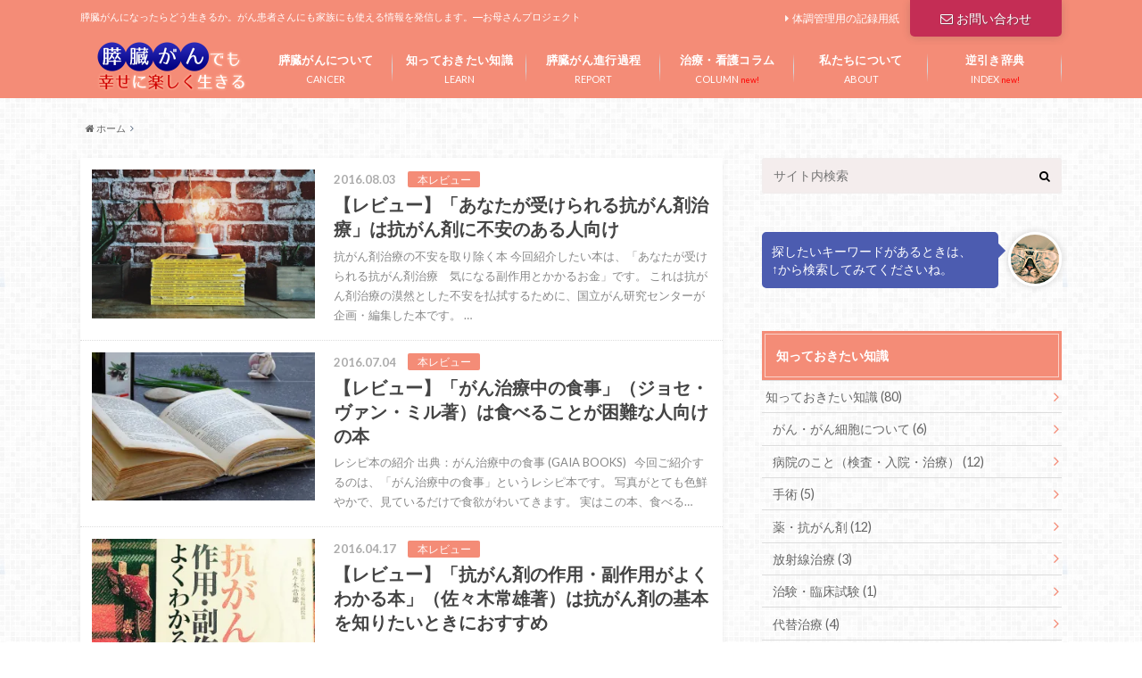

--- FILE ---
content_type: text/html; charset=UTF-8
request_url: https://okasanproject.com/columncat/review/
body_size: 15773
content:
<!doctype html>

<!--[if lt IE 7]><html lang="ja"
	itemscope 
	itemtype="http://schema.org/WebSite" 
	prefix="og: http://ogp.me/ns#"  class="no-js lt-ie9 lt-ie8 lt-ie7"><![endif]-->
<!--[if (IE 7)&!(IEMobile)]><html lang="ja"
	itemscope 
	itemtype="http://schema.org/WebSite" 
	prefix="og: http://ogp.me/ns#"  class="no-js lt-ie9 lt-ie8"><![endif]-->
<!--[if (IE 8)&!(IEMobile)]><html lang="ja"
	itemscope 
	itemtype="http://schema.org/WebSite" 
	prefix="og: http://ogp.me/ns#"  class="no-js lt-ie9"><![endif]-->
<!--[if gt IE 8]><!--> <html lang="ja"
	itemscope 
	itemtype="http://schema.org/WebSite" 
	prefix="og: http://ogp.me/ns#"  class="no-js"><!--<![endif]-->

	<head>
		<meta charset="utf-8">

		<meta http-equiv="X-UA-Compatible" content="IE=edge">

		<title>コラムカテゴリー本レビュー | 患者目線ブログ - 膵臓がんでも幸せに楽しく生きる</title>

		<meta name="HandheldFriendly" content="True">
		<meta name="MobileOptimized" content="320">
		<meta name="viewport" content="width=device-width, initial-scale=1"/>

		<link rel="apple-touch-icon" href="https://okasanproject.com/wp-content/themes/albatros/library/images/apple-touch-icon.png">
		<link rel="icon" href="https://okasanproject.com/wp-content/uploads/2016/05/favicon4.png">

		<link rel="pingback" href="https://okasanproject.com/xmlrpc.php">

		<!--[if IE]>
		<link rel="shortcut icon" href="http://okasanproject.com/wp-content/uploads/2016/07/favicon.ico">
		<![endif]-->

		<!--[if lt IE 9]>
		<script src="//html5shiv.googlecode.com/svn/trunk/html5.js"></script>
		<script src="//css3-mediaqueries-js.googlecode.com/svn/trunk/css3-mediaqueries.js"></script>
		<![endif]-->

<!-- GAタグ -->
<script>
  (function(i,s,o,g,r,a,m){i['GoogleAnalyticsObject']=r;i[r]=i[r]||function(){
  (i[r].q=i[r].q||[]).push(arguments)},i[r].l=1*new Date();a=s.createElement(o),
  m=s.getElementsByTagName(o)[0];a.async=1;a.src=g;m.parentNode.insertBefore(a,m)
  })(window,document,'script','//www.google-analytics.com/analytics.js','ga');

  ga('create', 'UA-72764898-1', 'auto');
  ga('send', 'pageview');

</script>


		<!-- Jetpack Site Verification Tags -->


<!-- All in One SEO Pack 2.3.13.2 by Michael Torbert of Semper Fi Web Design[-1,-1] -->
<link rel="canonical" href="https://okasanproject.com/columncat/review/" />
<!-- /all in one seo pack -->
<link rel='dns-prefetch' href='//s0.wp.com' />
<link rel='dns-prefetch' href='//secure.gravatar.com' />
<link rel='dns-prefetch' href='//ajax.googleapis.com' />
<link rel='dns-prefetch' href='//fonts.googleapis.com' />
<link rel='dns-prefetch' href='//maxcdn.bootstrapcdn.com' />
<link rel='dns-prefetch' href='//s.w.org' />
<link rel="alternate" type="application/rss+xml" title="患者目線ブログ - 膵臓がんでも幸せに楽しく生きる &raquo; フィード" href="https://okasanproject.com/feed/" />
<link rel="alternate" type="application/rss+xml" title="患者目線ブログ - 膵臓がんでも幸せに楽しく生きる &raquo; コメントフィード" href="https://okasanproject.com/comments/feed/" />
<link rel="alternate" type="application/rss+xml" title="患者目線ブログ - 膵臓がんでも幸せに楽しく生きる &raquo; 本レビュー コラムカテゴリー のフィード" href="https://okasanproject.com/columncat/review/feed/" />
		<script type="text/javascript">
			window._wpemojiSettings = {"baseUrl":"https:\/\/s.w.org\/images\/core\/emoji\/2.3\/72x72\/","ext":".png","svgUrl":"https:\/\/s.w.org\/images\/core\/emoji\/2.3\/svg\/","svgExt":".svg","source":{"concatemoji":"https:\/\/okasanproject.com\/wp-includes\/js\/wp-emoji-release.min.js"}};
			!function(a,b,c){function d(a){var b,c,d,e,f=String.fromCharCode;if(!k||!k.fillText)return!1;switch(k.clearRect(0,0,j.width,j.height),k.textBaseline="top",k.font="600 32px Arial",a){case"flag":return k.fillText(f(55356,56826,55356,56819),0,0),b=j.toDataURL(),k.clearRect(0,0,j.width,j.height),k.fillText(f(55356,56826,8203,55356,56819),0,0),c=j.toDataURL(),b===c&&(k.clearRect(0,0,j.width,j.height),k.fillText(f(55356,57332,56128,56423,56128,56418,56128,56421,56128,56430,56128,56423,56128,56447),0,0),b=j.toDataURL(),k.clearRect(0,0,j.width,j.height),k.fillText(f(55356,57332,8203,56128,56423,8203,56128,56418,8203,56128,56421,8203,56128,56430,8203,56128,56423,8203,56128,56447),0,0),c=j.toDataURL(),b!==c);case"emoji4":return k.fillText(f(55358,56794,8205,9794,65039),0,0),d=j.toDataURL(),k.clearRect(0,0,j.width,j.height),k.fillText(f(55358,56794,8203,9794,65039),0,0),e=j.toDataURL(),d!==e}return!1}function e(a){var c=b.createElement("script");c.src=a,c.defer=c.type="text/javascript",b.getElementsByTagName("head")[0].appendChild(c)}var f,g,h,i,j=b.createElement("canvas"),k=j.getContext&&j.getContext("2d");for(i=Array("flag","emoji4"),c.supports={everything:!0,everythingExceptFlag:!0},h=0;h<i.length;h++)c.supports[i[h]]=d(i[h]),c.supports.everything=c.supports.everything&&c.supports[i[h]],"flag"!==i[h]&&(c.supports.everythingExceptFlag=c.supports.everythingExceptFlag&&c.supports[i[h]]);c.supports.everythingExceptFlag=c.supports.everythingExceptFlag&&!c.supports.flag,c.DOMReady=!1,c.readyCallback=function(){c.DOMReady=!0},c.supports.everything||(g=function(){c.readyCallback()},b.addEventListener?(b.addEventListener("DOMContentLoaded",g,!1),a.addEventListener("load",g,!1)):(a.attachEvent("onload",g),b.attachEvent("onreadystatechange",function(){"complete"===b.readyState&&c.readyCallback()})),f=c.source||{},f.concatemoji?e(f.concatemoji):f.wpemoji&&f.twemoji&&(e(f.twemoji),e(f.wpemoji)))}(window,document,window._wpemojiSettings);
		</script>
		<style type="text/css">
img.wp-smiley,
img.emoji {
	display: inline !important;
	border: none !important;
	box-shadow: none !important;
	height: 1em !important;
	width: 1em !important;
	margin: 0 .07em !important;
	vertical-align: -0.1em !important;
	background: none !important;
	padding: 0 !important;
}
</style>
<link rel='stylesheet' id='yarppWidgetCss-css'  href='https://okasanproject.com/wp-content/plugins/yet-another-related-posts-plugin/style/widget.css' type='text/css' media='all' />
<link rel='stylesheet' id='toc-screen-css'  href='https://okasanproject.com/wp-content/plugins/table-of-contents-plus/screen.min.css' type='text/css' media='all' />
<link rel='stylesheet' id='style-css'  href='https://okasanproject.com/wp-content/themes/albatros/style.css' type='text/css' media='all' />
<link rel='stylesheet' id='child-style-css'  href='https://okasanproject.com/wp-content/themes/albatros_custom/style.css' type='text/css' media='all' />
<link rel='stylesheet' id='shortcode-css'  href='https://okasanproject.com/wp-content/themes/albatros/library/css/shortcode.css' type='text/css' media='all' />
<link rel='stylesheet' id='gf_Oswald-css'  href='//fonts.googleapis.com/css?family=Oswald%3A400%2C300%2C700' type='text/css' media='all' />
<link rel='stylesheet' id='gf_Lato-css'  href='//fonts.googleapis.com/css?family=Lato%3A400%2C700%2C400italic%2C700italic' type='text/css' media='all' />
<link rel='stylesheet' id='fontawesome-css'  href='//maxcdn.bootstrapcdn.com/font-awesome/4.6.0/css/font-awesome.min.css' type='text/css' media='all' />
<link rel='stylesheet' id='wordpress-popular-posts-css'  href='https://okasanproject.com/wp-content/plugins/wordpress-popular-posts/style/wpp.css' type='text/css' media='all' />
<link rel='stylesheet' id='jetpack_css-css'  href='https://okasanproject.com/wp-content/plugins/jetpack/css/jetpack.css' type='text/css' media='all' />
<script type='text/javascript' src='//ajax.googleapis.com/ajax/libs/jquery/1.8.3/jquery.min.js'></script>
<link rel='https://api.w.org/' href='https://okasanproject.com/wp-json/' />

<link rel='dns-prefetch' href='//v0.wordpress.com'>
<link rel='dns-prefetch' href='//i0.wp.com'>
<link rel='dns-prefetch' href='//i1.wp.com'>
<link rel='dns-prefetch' href='//i2.wp.com'>
<style type='text/css'>img#wpstats{display:none}</style><style type="text/css">
body{color: #5c6b80;}
a{color: #494eb2;}
a:hover{color: #74B7CF;}
#main .article footer .post-categories li a,#main .article footer .tags a{  background: #494eb2;  border:1px solid #494eb2;}
#main .article footer .tags a{color:#494eb2; background: none;}
#main .article footer .post-categories li a:hover,#main .article footer .tags a:hover{ background:#74B7CF;  border-color:#74B7CF;}
input[type="text"],input[type="password"],input[type="datetime"],input[type="datetime-local"],input[type="date"],input[type="month"],input[type="time"],input[type="week"],input[type="number"],input[type="email"],input[type="url"],input[type="search"],input[type="tel"],input[type="color"],select,textarea,.field { background-color: #f4eded;}
/*ヘッダー*/
.header{background: #f48c77;}
.header .subnav .site_description,.header .mobile_site_description{color:  #fff;}
.nav li a,.subnav .linklist li a,.subnav .linklist li a:before {color: #ffffff;}
.nav li a:hover,.subnav .linklist li a:hover{color:#c40f3f;}
.subnav .contactbutton a{background: #c42d55;}
.subnav .contactbutton a:hover{background:#c40f3f;}
@media only screen and (min-width: 768px) {
	.nav ul {background: #323944;}
	.nav li ul.sub-menu li a{color: #c1bab8;}
}
/*メインエリア*/
.byline .cat-name{background: #f48c77; color:  #fff;}
.widgettitle {background: #f48c77; color:  #fff;}
.widget li a:after{color: #f48c77!important;}

/* 投稿ページ吹き出し見出し */
.single .entry-content h2{background: #f48c77;}
.single .entry-content h2:after{border-top-color:#f48c77;}
/* リスト要素 */
.entry-content ul li:before{ background: #f48c77;}
.entry-content ol li:before{ background: #f48c77;}
/* カテゴリーラベル */
.single .authorbox .author-newpost li .cat-name,.related-box li .cat-name{ background: #f48c77;color:  #fff;}
/* CTA */
.cta-inner{ background: #323944;}
/* ローカルナビ */
.local-nav .title a{ background: #494eb2;}
.local-nav .current_page_item a{color:#494eb2;}
/* ランキングバッジ */
ul.wpp-list li a:before{background: #f48c77;color:  #fff;}
/* アーカイブのボタン */
.readmore a{border:1px solid #494eb2;color:#494eb2;}
.readmore a:hover{background:#494eb2;color:#fff;}
/* ボタンの色 */
.btn-wrap a{background: #494eb2;border: 1px solid #494eb2;}
.btn-wrap a:hover{background: #74B7CF;}
.btn-wrap.simple a{border:1px solid #494eb2;color:#494eb2;}
.btn-wrap.simple a:hover{background:#494eb2;}
/* コメント */
.blue-btn, .comment-reply-link, #submit { background-color: #494eb2; }
.blue-btn:hover, .comment-reply-link:hover, #submit:hover, .blue-btn:focus, .comment-reply-link:focus, #submit:focus {background-color: #74B7CF; }
/* サイドバー */
.widget a{text-decoration:none; color:#666;}
.widget a:hover{color:#999;}
/*フッター*/
#footer-top{background-color: #323944; color: #ffffff;}
.footer a,#footer-top a{color: #c1bab8;}
#footer-top .widgettitle{color: #ffffff;}
.footer {background-color: #323944;color: #ffffff;}
.footer-links li:before{ color: #f48c77;}
/* ページネーション */
.pagination a, .pagination span,.page-links a , .page-links ul > li > span{color: #494eb2;}
.pagination a:hover, .pagination a:focus,.page-links a:hover, .page-links a:focus{background-color: #494eb2;}
.pagination .current:hover, .pagination .current:focus{color: #74B7CF;}
</style>
<style type="text/css">.broken_link, a.broken_link {
	text-decoration: line-through;
}</style><style type="text/css" id="custom-background-css">
body.custom-background { background-image: url("https://okasanproject.com/wp-content/themes/albatros/library/images/body_bg01.png"); background-position: left top; background-size: auto; background-repeat: repeat; background-attachment: scroll; }
</style>
<link rel="icon" href="https://i1.wp.com/okasanproject.com/wp-content/uploads/2016/05/cropped-favicon5.png?fit=32%2C32&#038;ssl=1" sizes="32x32" />
<link rel="icon" href="https://i1.wp.com/okasanproject.com/wp-content/uploads/2016/05/cropped-favicon5.png?fit=192%2C192&#038;ssl=1" sizes="192x192" />
<link rel="apple-touch-icon-precomposed" href="https://i1.wp.com/okasanproject.com/wp-content/uploads/2016/05/cropped-favicon5.png?fit=180%2C180&#038;ssl=1" />
<meta name="msapplication-TileImage" content="https://i1.wp.com/okasanproject.com/wp-content/uploads/2016/05/cropped-favicon5.png?fit=270%2C270&#038;ssl=1" />


	</head>

	<body class="archive tax-columncat term-review term-179 custom-background" itemscope itemtype="//schema.org/WebPage">

		<div id="container">

					
			<header class="header" role="banner" itemscope itemtype="//schema.org/WPHeader">

				<div id="inner-header" class="wrap cf">


					
<div id="logo">
																		<p class="h1 img" itemscope itemtype="//schema.org/Organization"><a href="https://okasanproject.com"><img src="https://okasanproject.com/wp-content/uploads/2016/06/title_big.png" alt="患者目線ブログ &#8211; 膵臓がんでも幸せに楽しく生きる"></a></p>
											</div>					
					
					<div class="subnav cf">
										<p class="site_description">膵臓がんになったらどう生きるか。がん患者さんにも家族にも使える情報を発信します。―お母さんプロジェクト</p>
										
					<div class="contactbutton"><ul id="menu-inquiry" class=""><li id="menu-item-420" class="menu-item menu-item-type-post_type menu-item-object-page menu-item-420"><a href="https://okasanproject.com/contactus/"><span class="gf"></span><i class="fa fa-envelope-o"></i>お問い合わせ</a></li>
</ul></div>					
					<ul id="menu-%e4%b8%8a%e9%83%a8%e3%82%b5%e3%83%96%e3%83%a1%e3%83%8b%e3%83%a5%e3%83%bc" class="linklist"><li id="menu-item-421" class="menu-item menu-item-type-post_type menu-item-object-page menu-item-421"><a href="https://okasanproject.com/kirokupaper/">体調管理用の記録用紙<span class="gf"></span></a></li>
</ul>					</div>

					<nav id="g_nav" role="navigation" itemscope itemtype="//schema.org/SiteNavigationElement">
						<ul id="menu-header" class="nav top-nav cf"><li id="menu-item-869" class="menu-item menu-item-type-post_type menu-item-object-page menu-item-869"><a href="https://okasanproject.com/aboutcancer/">CANCER<span class="gf">膵臓がんについて</span></a></li>
<li id="menu-item-33" class="menu-item menu-item-type-taxonomy menu-item-object-category menu-item-has-children menu-item-33"><a href="https://okasanproject.com/category/knowledge/">LEARN<span class="gf">知っておきたい知識</span></a>
<ul  class="sub-menu">
	<li id="menu-item-984" class="menu-item menu-item-type-taxonomy menu-item-object-category menu-item-984"><a href="https://okasanproject.com/category/knowledge/cancercells/">がん・がん細胞について<span class="gf"></span></a></li>
	<li id="menu-item-993" class="menu-item menu-item-type-taxonomy menu-item-object-category menu-item-993"><a href="https://okasanproject.com/category/knowledge/athospital/">病院のこと（検査・入院・治療）<span class="gf"></span></a></li>
	<li id="menu-item-2790" class="menu-item menu-item-type-taxonomy menu-item-object-category menu-item-2790"><a href="https://okasanproject.com/category/knowledge/surgery/">手術<span class="gf"></span></a></li>
	<li id="menu-item-1202" class="menu-item menu-item-type-taxonomy menu-item-object-category menu-item-1202"><a href="https://okasanproject.com/category/knowledge/kusuri/">薬・抗がん剤<span class="gf"></span></a></li>
	<li id="menu-item-2791" class="menu-item menu-item-type-taxonomy menu-item-object-category menu-item-2791"><a href="https://okasanproject.com/category/knowledge/radiation/">放射線治療<span class="gf"></span></a></li>
	<li id="menu-item-3740" class="menu-item menu-item-type-taxonomy menu-item-object-category menu-item-3740"><a href="https://okasanproject.com/category/knowledge/clinicalstudy/">治験・臨床試験<span class="gf"></span></a></li>
	<li id="menu-item-2424" class="menu-item menu-item-type-taxonomy menu-item-object-category menu-item-2424"><a href="https://okasanproject.com/category/knowledge/cam/">代替治療<span class="gf"></span></a></li>
	<li id="menu-item-2792" class="menu-item menu-item-type-taxonomy menu-item-object-category menu-item-2792"><a href="https://okasanproject.com/category/knowledge/menekiryoho/">免疫療法<span class="gf"></span></a></li>
	<li id="menu-item-987" class="menu-item menu-item-type-taxonomy menu-item-object-category menu-item-987"><a href="https://okasanproject.com/category/knowledge/mennekiryoku/">免疫力アップ<span class="gf"></span></a></li>
	<li id="menu-item-988" class="menu-item menu-item-type-taxonomy menu-item-object-category menu-item-988"><a href="https://okasanproject.com/category/knowledge/onnnetsu/">冷え対策・体を温める<span class="gf"></span></a></li>
	<li id="menu-item-1203" class="menu-item menu-item-type-taxonomy menu-item-object-category menu-item-1203"><a href="https://okasanproject.com/category/knowledge/dumping/">下痢・ダンピング対処法<span class="gf"></span></a></li>
	<li id="menu-item-989" class="menu-item menu-item-type-taxonomy menu-item-object-category menu-item-989"><a href="https://okasanproject.com/category/knowledge/pain/">痛み・対処法<span class="gf"></span></a></li>
	<li id="menu-item-1915" class="menu-item menu-item-type-taxonomy menu-item-object-category menu-item-1915"><a href="https://okasanproject.com/category/knowledge/kanwacare/">緩和ケア<span class="gf"></span></a></li>
	<li id="menu-item-2793" class="menu-item menu-item-type-taxonomy menu-item-object-category menu-item-2793"><a href="https://okasanproject.com/category/knowledge/caremanager/">ケアマネジャー<span class="gf"></span></a></li>
	<li id="menu-item-986" class="menu-item menu-item-type-taxonomy menu-item-object-category menu-item-986"><a href="https://okasanproject.com/category/knowledge/goodsnservice/">便利グッズ＆サービス <span class="gf"></span><font style="color:red; font-size:smaller">new!</font></a></li>
	<li id="menu-item-990" class="menu-item menu-item-type-taxonomy menu-item-object-category menu-item-990"><a href="https://okasanproject.com/category/knowledge/healing/">癒し・環境を整える・生活スタイル<span class="gf"></span></a></li>
	<li id="menu-item-994" class="menu-item menu-item-type-taxonomy menu-item-object-category menu-item-994"><a href="https://okasanproject.com/category/knowledge/meals/">食事・レシピ<span class="gf"></span></a></li>
	<li id="menu-item-1909" class="menu-item menu-item-type-taxonomy menu-item-object-category menu-item-1909"><a href="https://okasanproject.com/category/knowledge/family/">家族・友人<span class="gf"></span></a></li>
</ul>
</li>
<li id="menu-item-31" class="menu-item menu-item-type-post_type menu-item-object-page menu-item-31"><a href="https://okasanproject.com/cancermatome/">REPORT<span class="gf">膵臓がん進行過程</span></a></li>
<li id="menu-item-998" class="menu-item menu-item-type-post_type menu-item-object-page menu-item-998"><a href="https://okasanproject.com/allcolumnlist/">COLUMN <span class="gf">治療・看護コラム</span><font style="color:red; font-size:smaller">new!</font></a></li>
<li id="menu-item-30" class="menu-item menu-item-type-post_type menu-item-object-page menu-item-30"><a href="https://okasanproject.com/aboutus/">ABOUT<span class="gf">私たちについて</span></a></li>
<li id="menu-item-2370" class="menu-item menu-item-type-post_type menu-item-object-page menu-item-2370"><a href="https://okasanproject.com/gyakubiki/">INDEX <span class="gf">逆引き辞典</span><font style="color:red; font-size:smaller">new!</font></a></li>
</ul>
					</nav>

				</div>

			</header>


<div id="breadcrumb" class="breadcrumb inner wrap cf"><ul><li itemscope itemtype="//data-vocabulary.org/Breadcrumb"><a href="https://okasanproject.com/" itemprop="url"><i class="fa fa-home"></i><span itemprop="title"> ホーム</span></a></li><li></li></ul></div>

			<div id="content">

				<div id="inner-content" class="wrap cf">

						<main id="main" class="m-all t-2of3 d-5of7 cf" role="main" itemscope itemprop="mainContentOfPage" itemtype="//schema.org/Blog">

							<div class="archivettl">
															</div>


							
							<div class="top-post-list hentry">

							
								<article class="post-list cf" role="article">
									<a href="https://okasanproject.com/column/ukerareru_kouganzaichiryou_bookreview/" rel="bookmark" title="【レビュー】「あなたが受けられる抗がん剤治療」は抗がん剤に不安のある人向け">

																		<figure class="eyecatch ">
										<img width="300" height="200" src="https://i2.wp.com/okasanproject.com/wp-content/uploads/2016/08/book-e1470221968260.jpeg?resize=300%2C200&amp;ssl=1" class="attachment-home-thum size-home-thum wp-post-image" alt="【レビュー】「あなたが受けられる抗がん剤治療」は抗がん剤に不安のある人向け" srcset="https://i2.wp.com/okasanproject.com/wp-content/uploads/2016/08/book-e1470221968260.jpeg?zoom=2&amp;resize=300%2C200&amp;ssl=1 600w, https://i2.wp.com/okasanproject.com/wp-content/uploads/2016/08/book-e1470221968260.jpeg?zoom=3&amp;resize=300%2C200&amp;ssl=1 900w" sizes="(max-width: 300px) 100vw, 300px" data-attachment-id="2704" data-permalink="https://okasanproject.com/column/ukerareru_kouganzaichiryou_bookreview/processed-with-vsco-with-4-preset/" data-orig-file="https://i2.wp.com/okasanproject.com/wp-content/uploads/2016/08/book-e1470221968260.jpeg?fit=1200%2C840&amp;ssl=1" data-orig-size="1200,840" data-comments-opened="1" data-image-meta="{&quot;aperture&quot;:&quot;2.2&quot;,&quot;credit&quot;:&quot;&quot;,&quot;camera&quot;:&quot;iPhone&quot;,&quot;caption&quot;:&quot;Processed with VSCO with 4 preset&quot;,&quot;created_timestamp&quot;:&quot;1461260813&quot;,&quot;copyright&quot;:&quot;Copyright 2016 Jonathan Simcoe. All rights reserved.&quot;,&quot;focal_length&quot;:&quot;4.15&quot;,&quot;iso&quot;:&quot;25&quot;,&quot;shutter_speed&quot;:&quot;0.025&quot;,&quot;title&quot;:&quot;Processed with VSCO with 4 preset&quot;,&quot;orientation&quot;:&quot;1&quot;}" data-image-title="【レビュー】「あなたが受けられる抗がん剤治療」は抗がん剤に不安のある人向け" data-image-description="" data-medium-file="https://i2.wp.com/okasanproject.com/wp-content/uploads/2016/08/book-e1470221968260.jpeg?fit=300%2C210&amp;ssl=1" data-large-file="https://i2.wp.com/okasanproject.com/wp-content/uploads/2016/08/book-e1470221968260.jpeg?fit=654%2C458&amp;ssl=1" />									</figure>
									
									<section class="entry-content cf">
									    <p class="byline entry-meta vcard">

										<span class="date updated">2016.08.03</span>
									    <span class="cat-name">本レビュー</span>
										<span class="author" style="display: none;"><span class="fn">yuki</span></span>

									    </p>

										<h1 class="h2 entry-title">【レビュー】「あなたが受けられる抗がん剤治療」は抗がん剤に不安のある人向け</h1>

																			<p class="description"><p>抗がん剤治療の不安を取り除く本 今回紹介したい本は、「あなたが受けられる抗がん剤治療　気になる副作用とかかるお金」です。 これは抗がん剤治療の漠然とした不安を払拭するために、国立がん研究センターが企画・編集した本です。 &#8230;</p>
</p>
									
									</section>
									</a>
								</article>

							
								<article class="post-list cf" role="article">
									<a href="https://okasanproject.com/column/ganchiryouchu_bookreview/" rel="bookmark" title="【レビュー】「がん治療中の食事」（ジョセ・ヴァン・ミル著）は食べることが困難な人向けの本">

																		<figure class="eyecatch ">
										<img width="300" height="200" src="https://i0.wp.com/okasanproject.com/wp-content/uploads/2016/07/cook-1375788_1280.jpg?resize=300%2C200&amp;ssl=1" class="attachment-home-thum size-home-thum wp-post-image" alt="" srcset="https://i0.wp.com/okasanproject.com/wp-content/uploads/2016/07/cook-1375788_1280.jpg?resize=300%2C200&amp;ssl=1 300w, https://i0.wp.com/okasanproject.com/wp-content/uploads/2016/07/cook-1375788_1280.jpg?zoom=2&amp;resize=300%2C200&amp;ssl=1 600w, https://i0.wp.com/okasanproject.com/wp-content/uploads/2016/07/cook-1375788_1280.jpg?zoom=3&amp;resize=300%2C200&amp;ssl=1 900w" sizes="(max-width: 300px) 100vw, 300px" data-attachment-id="2112" data-permalink="https://okasanproject.com/column/ganchiryouchu_bookreview/cook-1375788_1280/" data-orig-file="https://i0.wp.com/okasanproject.com/wp-content/uploads/2016/07/cook-1375788_1280.jpg?fit=1280%2C960&amp;ssl=1" data-orig-size="1280,960" data-comments-opened="1" data-image-meta="{&quot;aperture&quot;:&quot;8&quot;,&quot;credit&quot;:&quot;&quot;,&quot;camera&quot;:&quot;COOLPIX P900&quot;,&quot;caption&quot;:&quot;&quot;,&quot;created_timestamp&quot;:&quot;0&quot;,&quot;copyright&quot;:&quot;&quot;,&quot;focal_length&quot;:&quot;14.3&quot;,&quot;iso&quot;:&quot;160&quot;,&quot;shutter_speed&quot;:&quot;0.016666666666667&quot;,&quot;title&quot;:&quot;&quot;,&quot;orientation&quot;:&quot;0&quot;}" data-image-title="【レビュー】「がん治療中の食事」（ジョセ・ヴァン・ミル著）は食べることが困難な人向けの本" data-image-description="" data-medium-file="https://i0.wp.com/okasanproject.com/wp-content/uploads/2016/07/cook-1375788_1280.jpg?fit=300%2C225&amp;ssl=1" data-large-file="https://i0.wp.com/okasanproject.com/wp-content/uploads/2016/07/cook-1375788_1280.jpg?fit=654%2C491&amp;ssl=1" />									</figure>
									
									<section class="entry-content cf">
									    <p class="byline entry-meta vcard">

										<span class="date updated">2016.07.04</span>
									    <span class="cat-name">本レビュー</span>
										<span class="author" style="display: none;"><span class="fn">yuki</span></span>

									    </p>

										<h1 class="h2 entry-title">【レビュー】「がん治療中の食事」（ジョセ・ヴァン・ミル著）は食べることが困難な人向けの本</h1>

																			<p class="description"><p>レシピ本の紹介 出典：がん治療中の食事 (GAIA BOOKS) &nbsp; 今回ご紹介するのは、「がん治療中の食事」というレシピ本です。 写真がとても色鮮やかで、見ているだけで食欲がわいてきます。 実はこの本、食べる&#8230;</p>
</p>
									
									</section>
									</a>
								</article>

							
								<article class="post-list cf" role="article">
									<a href="https://okasanproject.com/column/rvwkouganzaiwkr/" rel="bookmark" title="【レビュー】「抗がん剤の作用・副作用がよくわかる本」（佐々木常雄著）は抗がん剤の基本を知りたいときにおすすめ">

																		<figure class="eyecatch ">
										<img width="300" height="200" src="https://i1.wp.com/okasanproject.com/wp-content/uploads/2016/04/IMG_20160416_010528-e1460816954347.jpg?resize=300%2C200&amp;ssl=1" class="attachment-home-thum size-home-thum wp-post-image" alt="抗がん剤の作用・副作用がよくわかる本　佐々木常雄著" srcset="https://i1.wp.com/okasanproject.com/wp-content/uploads/2016/04/IMG_20160416_010528-e1460816954347.jpg?resize=300%2C200&amp;ssl=1 300w, https://i1.wp.com/okasanproject.com/wp-content/uploads/2016/04/IMG_20160416_010528-e1460816954347.jpg?zoom=2&amp;resize=300%2C200&amp;ssl=1 600w, https://i1.wp.com/okasanproject.com/wp-content/uploads/2016/04/IMG_20160416_010528-e1460816954347.jpg?zoom=3&amp;resize=300%2C200&amp;ssl=1 900w" sizes="(max-width: 300px) 100vw, 300px" data-attachment-id="1245" data-permalink="https://okasanproject.com/column/rvwkouganzaiwkr/img_20160416_010528/" data-orig-file="https://i1.wp.com/okasanproject.com/wp-content/uploads/2016/04/IMG_20160416_010528-e1460816954347.jpg?fit=1030%2C679&amp;ssl=1" data-orig-size="1030,679" data-comments-opened="1" data-image-meta="{&quot;aperture&quot;:&quot;0&quot;,&quot;credit&quot;:&quot;&quot;,&quot;camera&quot;:&quot;&quot;,&quot;caption&quot;:&quot;&quot;,&quot;created_timestamp&quot;:&quot;0&quot;,&quot;copyright&quot;:&quot;&quot;,&quot;focal_length&quot;:&quot;0&quot;,&quot;iso&quot;:&quot;0&quot;,&quot;shutter_speed&quot;:&quot;0&quot;,&quot;title&quot;:&quot;&quot;,&quot;orientation&quot;:&quot;0&quot;}" data-image-title="抗がん剤の作用・副作用がよくわかる本　佐々木常雄著" data-image-description="" data-medium-file="https://i1.wp.com/okasanproject.com/wp-content/uploads/2016/04/IMG_20160416_010528-e1460816954347.jpg?fit=300%2C198&amp;ssl=1" data-large-file="https://i1.wp.com/okasanproject.com/wp-content/uploads/2016/04/IMG_20160416_010528-e1460816954347.jpg?fit=654%2C431&amp;ssl=1" />									</figure>
									
									<section class="entry-content cf">
									    <p class="byline entry-meta vcard">

										<span class="date updated">2016.04.17</span>
									    <span class="cat-name">本レビュー</span>
										<span class="author" style="display: none;"><span class="fn">Rino</span></span>

									    </p>

										<h1 class="h2 entry-title">【レビュー】「抗がん剤の作用・副作用がよくわかる本」（佐々木常雄著）は抗がん剤の基本を知りたいときにおすすめ</h1>

																			<p class="description"><p>抗がん剤の種類や仕組み、治療方針、がん別抗がん剤の紹介や副作用の対処法まで載っている、素人にはとてもわかりやすく、イラストが豊富で読みやすいように書かれている本を見つけましたので、ご紹介します。 著者について 佐々木常雄&#8230;</p>
</p>
									
									</section>
									</a>
								</article>

							
								<article class="post-list cf" role="article">
									<a href="https://okasanproject.com/column/rvwgannosaigohaitakunai/" rel="bookmark" title="【レビュー】「がんの最後は痛くない」（大岩孝司著）は一度読んでみてほしい本">

																		<figure class="eyecatch ">
										<img width="300" height="200" src="https://i1.wp.com/okasanproject.com/wp-content/uploads/2016/04/IMG_20160407_171239-e1460214532381.jpg?resize=300%2C200&amp;ssl=1" class="attachment-home-thum size-home-thum wp-post-image" alt="がんの最後は痛くない　本レビュー" srcset="https://i1.wp.com/okasanproject.com/wp-content/uploads/2016/04/IMG_20160407_171239-e1460214532381.jpg?resize=300%2C200&amp;ssl=1 300w, https://i1.wp.com/okasanproject.com/wp-content/uploads/2016/04/IMG_20160407_171239-e1460214532381.jpg?zoom=2&amp;resize=300%2C200&amp;ssl=1 600w, https://i1.wp.com/okasanproject.com/wp-content/uploads/2016/04/IMG_20160407_171239-e1460214532381.jpg?zoom=3&amp;resize=300%2C200&amp;ssl=1 900w" sizes="(max-width: 300px) 100vw, 300px" data-attachment-id="1166" data-permalink="https://okasanproject.com/column/rvwgannosaigohaitakunai/img_20160407_171239/" data-orig-file="https://i1.wp.com/okasanproject.com/wp-content/uploads/2016/04/IMG_20160407_171239-e1460214532381.jpg?fit=1364%2C567&amp;ssl=1" data-orig-size="1364,567" data-comments-opened="1" data-image-meta="{&quot;aperture&quot;:&quot;0&quot;,&quot;credit&quot;:&quot;&quot;,&quot;camera&quot;:&quot;&quot;,&quot;caption&quot;:&quot;&quot;,&quot;created_timestamp&quot;:&quot;0&quot;,&quot;copyright&quot;:&quot;&quot;,&quot;focal_length&quot;:&quot;0&quot;,&quot;iso&quot;:&quot;0&quot;,&quot;shutter_speed&quot;:&quot;0&quot;,&quot;title&quot;:&quot;&quot;,&quot;orientation&quot;:&quot;0&quot;}" data-image-title="がんの最後は痛くない　本レビュー" data-image-description="" data-medium-file="https://i1.wp.com/okasanproject.com/wp-content/uploads/2016/04/IMG_20160407_171239-e1460214532381.jpg?fit=300%2C125&amp;ssl=1" data-large-file="https://i1.wp.com/okasanproject.com/wp-content/uploads/2016/04/IMG_20160407_171239-e1460214532381.jpg?fit=654%2C272&amp;ssl=1" />									</figure>
									
									<section class="entry-content cf">
									    <p class="byline entry-meta vcard">

										<span class="date updated">2016.04.10</span>
									    <span class="cat-name">本レビュー</span>
										<span class="author" style="display: none;"><span class="fn">Rino</span></span>

									    </p>

										<h1 class="h2 entry-title">【レビュー】「がんの最後は痛くない」（大岩孝司著）は一度読んでみてほしい本</h1>

																			<p class="description"><p>今回レビューするのは、「がんの最後は痛くない」という一般認識を覆すタイトルの本です。 この本は読んで為になった点（痛みの理由、困ったときの対処法など）が多く、もっと早くから読んでおけばよかったと思った一冊です。 内容はが&#8230;</p>
</p>
									
									</section>
									</a>
								</article>

							
							<nav class="pagination cf">
</nav>


														</div>

						</main>

									<div id="sidebar1" class="sidebar m-all t-1of3 d-2of7 last-col cf" role="complementary">
					
					 
					
										
										
					
											<div id="search-5" class="widget widget_search"><form role="search" method="get" id="searchform" class="searchform" action="https://okasanproject.com/">
    <div>
        <label for="s" class="screen-reader-text"></label>
        <input type="search" id="s" name="s" value="" placeholder="サイト内検索" /><button type="submit" id="searchsubmit" ><i class="fa fa-search"></i></button>
    </div>
</form></div><div id="text-20" class="widget widget_text">			<div class="textwidget"><div class="voice cf r fb big">
<figure class="icon"><img src="https://okasanproject.com/wp-content/uploads/2016/04/ctaicon03.jpg"><figcaption class="name"></figcaption></figure>
<div class="voicecomment">探したいキーワードがあるときは、<br />
↑から検索してみてくださいね。</div>
</div>
</div>
		</div><div id="categories-8" class="widget widget_categories"><h4 class="widgettitle"><span>知っておきたい知識</span></h4>		<ul>
	<li class="cat-item cat-item-6"><a href="https://okasanproject.com/category/knowledge/" >知っておきたい知識 <span class="count">(80)</span></a>
<ul class='children'>
	<li class="cat-item cat-item-127"><a href="https://okasanproject.com/category/knowledge/cancercells/" title="　膵臓がんの基本的な知識をさらに詳しく解説した記事を集めています。">がん・がん細胞について <span class="count">(6)</span></a>
</li>
	<li class="cat-item cat-item-129"><a href="https://okasanproject.com/category/knowledge/athospital/" title="　通院・検査・入退院・手術など、治療も含め「病院」に関係する記事を集めています。">病院のこと（検査・入院・治療） <span class="count">(12)</span></a>
</li>
	<li class="cat-item cat-item-412"><a href="https://okasanproject.com/category/knowledge/surgery/" title="　膵臓がんの手術に関連した記事を集めています。">手術 <span class="count">(5)</span></a>
</li>
	<li class="cat-item cat-item-131"><a href="https://okasanproject.com/category/knowledge/kusuri/" title="　処方されうる薬について、また抗がん剤についての記事をまとめています。">薬・抗がん剤 <span class="count">(12)</span></a>
</li>
	<li class="cat-item cat-item-413"><a href="https://okasanproject.com/category/knowledge/radiation/" title="　放射線治療に関連した記事を集めています。">放射線治療 <span class="count">(3)</span></a>
</li>
	<li class="cat-item cat-item-439"><a href="https://okasanproject.com/category/knowledge/clinicalstudy/" title="　治験や臨床試験に関する記事を集めています。">治験・臨床試験 <span class="count">(1)</span></a>
</li>
	<li class="cat-item cat-item-391"><a href="https://okasanproject.com/category/knowledge/cam/" title="現在の西洋医学での治療に対して補完・代替としての役割を持つ「補完代替治療」に関する記事を集めています。">代替治療 <span class="count">(4)</span></a>
</li>
	<li class="cat-item cat-item-410"><a href="https://okasanproject.com/category/knowledge/menekiryoho/" title="　免疫療法に関連した記事を集めています。">免疫療法 <span class="count">(1)</span></a>
</li>
	<li class="cat-item cat-item-135"><a href="https://okasanproject.com/category/knowledge/mennekiryoku/" title="　今後のがん治療において注目されつつある「免疫」についての記事を集めています。">免疫力アップ <span class="count">(8)</span></a>
</li>
	<li class="cat-item cat-item-130"><a href="https://okasanproject.com/category/knowledge/onnnetsu/" title="　患者さんの体調やがんにも直接影響のある「体温」に関する記事を集めています。">冷え対策・体を温める <span class="count">(4)</span></a>
</li>
	<li class="cat-item cat-item-132"><a href="https://okasanproject.com/category/knowledge/dumping/" title="　膵臓がんになったときに対処に苦労する「下痢・ダンピング」についての記事を集めています。">下痢・ダンピング対処法 <span class="count">(2)</span></a>
</li>
	<li class="cat-item cat-item-128"><a href="https://okasanproject.com/category/knowledge/pain/" title="　腰痛をはじめ、「痛み」に関する記事を集めています。">痛み・対処法 <span class="count">(9)</span></a>
</li>
	<li class="cat-item cat-item-133"><a href="https://okasanproject.com/category/knowledge/kanwacare/" title="　緩和ケアのサービスや情報をまとめています。">緩和ケア <span class="count">(4)</span></a>
</li>
	<li class="cat-item cat-item-411"><a href="https://okasanproject.com/category/knowledge/caremanager/" title="　ケアマネジャーに関する記事を集めています。">ケアマネジャー <span class="count">(3)</span></a>
</li>
	<li class="cat-item cat-item-134"><a href="https://okasanproject.com/category/knowledge/goodsnservice/" title="　知っていれば各段に快適に過ごせるおすすめの便利グッズやサービスの記事を集めています。">便利グッズ＆サービス <span class="count">(22)</span></a>
</li>
	<li class="cat-item cat-item-136"><a href="https://okasanproject.com/category/knowledge/healing/" title="　気持ちや精神面、癒しの効果、生活スタイルなど、「生活するうえでの知識」に関する記事をまとめています。">癒し・環境を整える・生活スタイル <span class="count">(5)</span></a>
</li>
	<li class="cat-item cat-item-137"><a href="https://okasanproject.com/category/knowledge/meals/" title="　がん患者さんにとって有益な食事の情報をまとめています。">食事・レシピ <span class="count">(11)</span></a>
</li>
	<li class="cat-item cat-item-350"><a href="https://okasanproject.com/category/knowledge/family/" title="　家族の方に知っていてほしい知識（記事によっては友人の方にも見ていただきたい記事）を集めています。">家族・友人の方へ <span class="count">(23)</span></a>
</li>
</ul>
</li>
		</ul>
</div><div id="text-21" class="widget widget_text">			<div class="textwidget"><a href="http://okasanproject.com/gyakubiki/"><img src="https://i0.wp.com/okasanproject.com/wp-content/uploads/2016/08/indexlink.jpg?w=654" data-recalc-dims="1"></a></div>
		</div><div id="custom-post-type-categories-5" class="widget widget_categories"><h4 class="widgettitle"><span>治療・看護コラム</span></h4>		<ul>
	<li class="cat-item cat-item-139"><a href="https://okasanproject.com/columncat/mental/" >気持ち・考え方</a>
</li>
	<li class="cat-item cat-item-165"><a href="https://okasanproject.com/columncat/cancershojo/" >がん症状</a>
</li>
	<li class="cat-item cat-item-179 current-cat"><a href="https://okasanproject.com/columncat/review/" >本レビュー</a>
</li>
	<li class="cat-item cat-item-185"><a href="https://okasanproject.com/columncat/choiwaza/" >ちょい技</a>
</li>
	<li class="cat-item cat-item-190"><a href="https://okasanproject.com/columncat/twitter/" >twitterまとめ</a>
</li>
	<li class="cat-item cat-item-323"><a href="https://okasanproject.com/columncat/%e9%80%9f%e5%a0%b1%e3%83%8b%e3%83%a5%e3%83%bc%e3%82%b9/" >速報ニュース</a>
</li>
	<li class="cat-item cat-item-405"><a href="https://okasanproject.com/columncat/%e3%83%ac%e3%83%9d%e3%83%bc%e3%83%88/" >レポート</a>
</li>
	<li class="cat-item cat-item-407"><a href="https://okasanproject.com/columncat/%e3%82%a4%e3%83%b3%e3%82%bf%e3%83%93%e3%83%a5%e3%83%bc/" >インタビュー</a>
</li>
		</ul>
</div><div id="recent-comments-4" class="widget widget_recent_comments"><h4 class="widgettitle"><span>最近のコメント</span></h4><ul id="recentcomments"><li class="recentcomments"><a href="https://okasanproject.com/2016/03/31/openextday/#comment-219">膵臓がんの手術後の様子（症状回復の流れ・病院のこと）</a> に <span class="comment-author-link">小林隆</span> より</li><li class="recentcomments"><a href="https://okasanproject.com/2017/02/28/meal_ope/#comment-217">一覧表で解説！手術後（胃を切除した人）の日々の食事目安</a> に <span class="comment-author-link">Rino</span> より</li><li class="recentcomments"><a href="https://okasanproject.com/2017/02/28/meal_ope/#comment-216">一覧表で解説！手術後（胃を切除した人）の日々の食事目安</a> に <span class="comment-author-link">マサコ</span> より</li></ul></div>
<!-- WordPress Popular Posts Plugin v3.3.4 [W] [all] [views] [regular] -->
<div id="wpp-8" class="widget popular-posts">
<h4 class="widgettitle"><span>人気の投稿</span></h4>
<ul class="wpp-list">
<li><a href="https://okasanproject.com/column/makki_chokuzen/" title="詳しく書かれない末期の死の直前の様子を書きます" target="_self"><img src="https://okasanproject.com/wp-content/uploads/wordpress-popular-posts/3540-featured-100x100.jpg" width="100" height="100" title="詳しく書かれない末期の死の直前の様子を書きます" alt="詳しく書かれない末期の死の直前の様子を書きます" class="wpp-thumbnail wpp_cached_thumb wpp_featured" /></a> <a href="https://okasanproject.com/column/makki_chokuzen/" title="詳しく書かれない末期の死の直前の様子を書きます" class="wpp-post-title" target="_self">詳しく書かれない末期の死の直前の様子を書きます</a>  <span class="post-stats"><span class="wpp-views">197,718ビュー</span> | <span class="wpp-date">posted on 2016年12月7日</span></span> </li>
<li><a href="https://okasanproject.com/2016/03/27/yotukaishoho/" title="すぐできる膵臓がんの背中と腰の痛み解消法３つ" target="_self"><img src="https://okasanproject.com/wp-content/uploads/wordpress-popular-posts/896-featured-100x100.jpg" width="100" height="100" title="すぐできる膵臓がんの背中と腰の痛み解消法３つ" alt="すぐできる膵臓がんの背中と腰の痛み解消法３つ" class="wpp-thumbnail wpp_cached_thumb wpp_featured" /></a> <a href="https://okasanproject.com/2016/03/27/yotukaishoho/" title="すぐできる膵臓がんの背中と腰の痛み解消法３つ" class="wpp-post-title" target="_self">すぐできる膵臓がんの背中と腰の痛み解消法３つ</a>  <span class="post-stats"><span class="wpp-views">68,732ビュー</span> | <span class="wpp-date">posted on 2016年3月27日</span></span> </li>
<li><a href="https://okasanproject.com/2016/05/29/whatopdivo/" title="今話題の新薬「オプジーボ」とは？膵臓がんに対しては？" target="_self"><img src="https://okasanproject.com/wp-content/uploads/wordpress-popular-posts/1535-featured-100x100.jpg" width="100" height="100" title="今話題の新薬「オプジーボ」とは？膵臓がんに対しては？" alt="今話題の新薬「オプジーボ」とは？膵臓がんに対しては？" class="wpp-thumbnail wpp_cached_thumb wpp_featured" /></a> <a href="https://okasanproject.com/2016/05/29/whatopdivo/" title="今話題の新薬「オプジーボ」とは？膵臓がんに対しては？" class="wpp-post-title" target="_self">今話題の新薬「オプジーボ」とは？膵臓がんに対しては？</a>  <span class="post-stats"><span class="wpp-views">51,501ビュー</span> | <span class="wpp-date">posted on 2016年5月29日</span></span> </li>
<li><a href="https://okasanproject.com/2016/10/16/siseikanrsn/" title="死生観とは？死を通して生を見る「死生観」を持っておくべき理由" target="_self"><img src="https://okasanproject.com/wp-content/uploads/wordpress-popular-posts/3011-featured-100x100.jpg" width="100" height="100" title="死生観とは？死を通して生を見る「死生観」を持っておくべき理由" alt="死生観とは？死を通して生を見る「死生観」を持っておくべき理由" class="wpp-thumbnail wpp_cached_thumb wpp_featured" /></a> <a href="https://okasanproject.com/2016/10/16/siseikanrsn/" title="死生観とは？死を通して生を見る「死生観」を持っておくべき理由" class="wpp-post-title" target="_self">死生観とは？死を通して生を見る「死生観」を持っておくべき理由</a>  <span class="post-stats"><span class="wpp-views">48,439ビュー</span> | <span class="wpp-date">posted on 2016年10月16日</span></span> </li>
<li><a href="https://okasanproject.com/2016/07/06/kannwakeabyoutou/" title="緩和ケア病棟ってどんな所？対応、雰囲気、料金など" target="_self"><img src="https://okasanproject.com/wp-content/uploads/wordpress-popular-posts/964-featured-100x100.jpg" width="100" height="100" title="緩和ケア病棟ってどんな所？対応、雰囲気、料金など" alt="緩和ケア病棟ってどんな所？対応、雰囲気、料金など" class="wpp-thumbnail wpp_cached_thumb wpp_featured" /></a> <a href="https://okasanproject.com/2016/07/06/kannwakeabyoutou/" title="緩和ケア病棟ってどんな所？対応、雰囲気、料金など" class="wpp-post-title" target="_self">緩和ケア病棟ってどんな所？対応、雰囲気、料金など</a>  <span class="post-stats"><span class="wpp-views">45,529ビュー</span> | <span class="wpp-date">posted on 2016年7月6日</span></span> </li>
<li><a href="https://okasanproject.com/2017/02/28/meal_ope/" title="一覧表で解説！手術後（胃を切除した人）の日々の食事目安" target="_self"><img src="https://okasanproject.com/wp-content/uploads/wordpress-popular-posts/3608-featured-100x100.jpg" width="100" height="100" title="一覧表で解説！手術後（胃を切除した人）の日々の食事目安" alt="一覧表で解説！手術後（胃を切除した人）の日々の食事目安" class="wpp-thumbnail wpp_cached_thumb wpp_featured" /></a> <a href="https://okasanproject.com/2017/02/28/meal_ope/" title="一覧表で解説！手術後（胃を切除した人）の日々の食事目安" class="wpp-post-title" target="_self">一覧表で解説！手術後（胃を切除した人）の日々の食事目安</a>  <span class="post-stats"><span class="wpp-views">42,472ビュー</span> | <span class="wpp-date">posted on 2017年2月28日</span></span> </li>

</ul>
</div>
<!-- End WordPress Popular Posts Plugin v3.3.4 -->
					
					
				</div>

				</div>

			</div>

<div id="page-top">
	<a href="#header" title="ページトップへ"><i class="fa fa-chevron-up"></i></a>
</div>

							<div id="footer-top" class="cf">
					<div class="inner wrap">
													<div class="m-all t-1of2 d-1of3">
							<div id="categories-9" class="widget footerwidget widget_categories"><h4 class="widgettitle"><span>カテゴリー</span></h4>		<ul>
	<li class="cat-item cat-item-6"><a href="https://okasanproject.com/category/knowledge/" >知っておきたい知識 <span class="count">(80)</span></a>
<ul class='children'>
	<li class="cat-item cat-item-127"><a href="https://okasanproject.com/category/knowledge/cancercells/" title="　膵臓がんの基本的な知識をさらに詳しく解説した記事を集めています。">がん・がん細胞について <span class="count">(6)</span></a>
</li>
	<li class="cat-item cat-item-129"><a href="https://okasanproject.com/category/knowledge/athospital/" title="　通院・検査・入退院・手術など、治療も含め「病院」に関係する記事を集めています。">病院のこと（検査・入院・治療） <span class="count">(12)</span></a>
</li>
	<li class="cat-item cat-item-412"><a href="https://okasanproject.com/category/knowledge/surgery/" title="　膵臓がんの手術に関連した記事を集めています。">手術 <span class="count">(5)</span></a>
</li>
	<li class="cat-item cat-item-131"><a href="https://okasanproject.com/category/knowledge/kusuri/" title="　処方されうる薬について、また抗がん剤についての記事をまとめています。">薬・抗がん剤 <span class="count">(12)</span></a>
</li>
	<li class="cat-item cat-item-413"><a href="https://okasanproject.com/category/knowledge/radiation/" title="　放射線治療に関連した記事を集めています。">放射線治療 <span class="count">(3)</span></a>
</li>
	<li class="cat-item cat-item-439"><a href="https://okasanproject.com/category/knowledge/clinicalstudy/" title="　治験や臨床試験に関する記事を集めています。">治験・臨床試験 <span class="count">(1)</span></a>
</li>
	<li class="cat-item cat-item-391"><a href="https://okasanproject.com/category/knowledge/cam/" title="現在の西洋医学での治療に対して補完・代替としての役割を持つ「補完代替治療」に関する記事を集めています。">代替治療 <span class="count">(4)</span></a>
</li>
	<li class="cat-item cat-item-410"><a href="https://okasanproject.com/category/knowledge/menekiryoho/" title="　免疫療法に関連した記事を集めています。">免疫療法 <span class="count">(1)</span></a>
</li>
	<li class="cat-item cat-item-135"><a href="https://okasanproject.com/category/knowledge/mennekiryoku/" title="　今後のがん治療において注目されつつある「免疫」についての記事を集めています。">免疫力アップ <span class="count">(8)</span></a>
</li>
	<li class="cat-item cat-item-130"><a href="https://okasanproject.com/category/knowledge/onnnetsu/" title="　患者さんの体調やがんにも直接影響のある「体温」に関する記事を集めています。">冷え対策・体を温める <span class="count">(4)</span></a>
</li>
	<li class="cat-item cat-item-132"><a href="https://okasanproject.com/category/knowledge/dumping/" title="　膵臓がんになったときに対処に苦労する「下痢・ダンピング」についての記事を集めています。">下痢・ダンピング対処法 <span class="count">(2)</span></a>
</li>
	<li class="cat-item cat-item-128"><a href="https://okasanproject.com/category/knowledge/pain/" title="　腰痛をはじめ、「痛み」に関する記事を集めています。">痛み・対処法 <span class="count">(9)</span></a>
</li>
	<li class="cat-item cat-item-133"><a href="https://okasanproject.com/category/knowledge/kanwacare/" title="　緩和ケアのサービスや情報をまとめています。">緩和ケア <span class="count">(4)</span></a>
</li>
	<li class="cat-item cat-item-411"><a href="https://okasanproject.com/category/knowledge/caremanager/" title="　ケアマネジャーに関する記事を集めています。">ケアマネジャー <span class="count">(3)</span></a>
</li>
	<li class="cat-item cat-item-134"><a href="https://okasanproject.com/category/knowledge/goodsnservice/" title="　知っていれば各段に快適に過ごせるおすすめの便利グッズやサービスの記事を集めています。">便利グッズ＆サービス <span class="count">(22)</span></a>
</li>
	<li class="cat-item cat-item-136"><a href="https://okasanproject.com/category/knowledge/healing/" title="　気持ちや精神面、癒しの効果、生活スタイルなど、「生活するうえでの知識」に関する記事をまとめています。">癒し・環境を整える・生活スタイル <span class="count">(5)</span></a>
</li>
	<li class="cat-item cat-item-137"><a href="https://okasanproject.com/category/knowledge/meals/" title="　がん患者さんにとって有益な食事の情報をまとめています。">食事・レシピ <span class="count">(11)</span></a>
</li>
	<li class="cat-item cat-item-350"><a href="https://okasanproject.com/category/knowledge/family/" title="　家族の方に知っていてほしい知識（記事によっては友人の方にも見ていただきたい記事）を集めています。">家族・友人の方へ <span class="count">(23)</span></a>
</li>
</ul>
</li>
		</ul>
</div>							</div>
												
													<div class="m-all t-1of2 d-1of3">
							<div id="pages-5" class="widget footerwidget widget_pages"><h4 class="widgettitle"><span>インフォメーション</span></h4>		<ul>
			<li class="page_item page-item-3883"><a href="https://okasanproject.com/izoku_question01/">【ご遺族アンケート】「何をしておけばよかった？」</a></li>
<li class="page_item page-item-995"><a href="https://okasanproject.com/allcolumnlist/">治療・看護コラム</a></li>
<li class="page_item page-item-870"><a href="https://okasanproject.com/home/">膵臓がんでも幸せに楽しく生きる</a></li>
<li class="page_item page-item-1771"><a href="https://okasanproject.com/gyakubiki/">逆引き辞典</a></li>
<li class="page_item page-item-22"><a href="https://okasanproject.com/aboutcancer/">膵臓がんについて</a></li>
<li class="page_item page-item-12"><a href="https://okasanproject.com/cancermatome/">膵臓がん進行過程　初期～後期のまとめ</a></li>
<li class="page_item page-item-25"><a href="https://okasanproject.com/kirokupaper/">体調管理用の記録用紙</a></li>
<li class="page_item page-item-20"><a href="https://okasanproject.com/aboutus/">私たちについて</a></li>
<li class="page_item page-item-35"><a href="https://okasanproject.com/contactus/">お問い合わせ</a></li>
		</ul>
		</div>							</div>
												
													<div class="m-all t-1of2 d-1of3">
							<div id="tag_cloud-6" class="widget footerwidget widget_tag_cloud"><h4 class="widgettitle"><span>タグ</span></h4><div class="tagcloud"><a href="https://okasanproject.com/tag/dvd/" class="tag-cloud-link tag-link-47 tag-link-position-1" style="font-size: 8pt;" aria-label="DVD (1個の項目)">DVD</a>
<a href="https://okasanproject.com/tag/hulu/" class="tag-cloud-link tag-link-49 tag-link-position-2" style="font-size: 8pt;" aria-label="HULU (1個の項目)">HULU</a>
<a href="https://okasanproject.com/tag/netflix/" class="tag-cloud-link tag-link-48 tag-link-position-3" style="font-size: 8pt;" aria-label="Netflix (1個の項目)">Netflix</a>
<a href="https://okasanproject.com/tag/tsutaya-discas/" class="tag-cloud-link tag-link-46 tag-link-position-4" style="font-size: 8pt;" aria-label="TSUTAYA DISCAS (1個の項目)">TSUTAYA DISCAS</a>
<a href="https://okasanproject.com/tag/u-next/" class="tag-cloud-link tag-link-50 tag-link-position-5" style="font-size: 8pt;" aria-label="U-NEXT (1個の項目)">U-NEXT</a>
<a href="https://okasanproject.com/tag/%e3%81%8a%e9%87%91/" class="tag-cloud-link tag-link-354 tag-link-position-6" style="font-size: 12.028776978417pt;" aria-label="お金 (4個の項目)">お金</a>
<a href="https://okasanproject.com/tag/%e3%82%a2%e3%83%ad%e3%83%9e/" class="tag-cloud-link tag-link-60 tag-link-position-7" style="font-size: 8pt;" aria-label="アロマ (1個の項目)">アロマ</a>
<a href="https://okasanproject.com/tag/%e3%82%a6%e3%82%a7%e3%82%a4%e3%83%88/" class="tag-cloud-link tag-link-41 tag-link-position-8" style="font-size: 8pt;" aria-label="ウェイト (1個の項目)">ウェイト</a>
<a href="https://okasanproject.com/tag/%e3%82%ac%e3%83%b3%e4%ba%88%e9%98%b2/" class="tag-cloud-link tag-link-55 tag-link-position-9" style="font-size: 8pt;" aria-label="ガン予防 (1個の項目)">ガン予防</a>
<a href="https://okasanproject.com/tag/%e3%82%ac%e3%83%b3%e6%b2%bb%e7%99%92/" class="tag-cloud-link tag-link-56 tag-link-position-10" style="font-size: 9.8129496402878pt;" aria-label="ガン治癒 (2個の項目)">ガン治癒</a>
<a href="https://okasanproject.com/tag/%e3%82%b7%e3%83%a3%e3%83%b3%e3%83%97%e3%83%bc/" class="tag-cloud-link tag-link-19 tag-link-position-11" style="font-size: 8pt;" aria-label="シャンプー (1個の項目)">シャンプー</a>
<a href="https://okasanproject.com/tag/%e3%82%b9%e3%82%ab%e3%83%91%e3%83%bc/" class="tag-cloud-link tag-link-45 tag-link-position-12" style="font-size: 8pt;" aria-label="スカパー (1個の項目)">スカパー</a>
<a href="https://okasanproject.com/tag/%e3%82%bb%e3%83%a9%e3%83%90%e3%83%b3%e3%83%89/" class="tag-cloud-link tag-link-42 tag-link-position-13" style="font-size: 8pt;" aria-label="セラバンド (1個の項目)">セラバンド</a>
<a href="https://okasanproject.com/tag/%e3%83%8d%e3%83%83%e3%83%88/" class="tag-cloud-link tag-link-51 tag-link-position-14" style="font-size: 8pt;" aria-label="ネット (1個の項目)">ネット</a>
<a href="https://okasanproject.com/tag/%e3%83%8f%e3%82%b2/" class="tag-cloud-link tag-link-17 tag-link-position-15" style="font-size: 8pt;" aria-label="ハゲ (1個の項目)">ハゲ</a>
<a href="https://okasanproject.com/tag/%e3%83%8f%e3%83%81%e3%83%9f%e3%83%84/" class="tag-cloud-link tag-link-52 tag-link-position-16" style="font-size: 8pt;" aria-label="ハチミツ (1個の項目)">ハチミツ</a>
<a href="https://okasanproject.com/tag/%e3%83%9e%e3%83%8c%e3%82%ab%e3%83%8f%e3%83%8b%e3%83%bc/" class="tag-cloud-link tag-link-53 tag-link-position-17" style="font-size: 8pt;" aria-label="マヌカハニー (1個の項目)">マヌカハニー</a>
<a href="https://okasanproject.com/tag/%e3%83%a9%e3%82%a6%e3%83%aa%e3%83%ab%e7%a1%ab%e9%85%b8%e3%83%8a%e3%83%88%e3%83%aa%e3%82%a6%e3%83%a0/" class="tag-cloud-link tag-link-20 tag-link-position-18" style="font-size: 8pt;" aria-label="ラウリル硫酸ナトリウム (1個の項目)">ラウリル硫酸ナトリウム</a>
<a href="https://okasanproject.com/tag/%e3%83%aa%e3%83%8f%e3%83%93%e3%83%aa/" class="tag-cloud-link tag-link-143 tag-link-position-19" style="font-size: 8pt;" aria-label="リハビリ (1個の項目)">リハビリ</a>
<a href="https://okasanproject.com/tag/%e4%b8%8b%e7%97%a2/" class="tag-cloud-link tag-link-142 tag-link-position-20" style="font-size: 13.539568345324pt;" aria-label="下痢 (6個の項目)">下痢</a>
<a href="https://okasanproject.com/tag/%e4%ba%88%e5%be%8c/" class="tag-cloud-link tag-link-146 tag-link-position-21" style="font-size: 9.8129496402878pt;" aria-label="予後 (2個の項目)">予後</a>
<a href="https://okasanproject.com/tag/%e4%ba%9c%e9%89%9b/" class="tag-cloud-link tag-link-22 tag-link-position-22" style="font-size: 9.8129496402878pt;" aria-label="亜鉛 (2個の項目)">亜鉛</a>
<a href="https://okasanproject.com/tag/%e4%be%bf/" class="tag-cloud-link tag-link-141 tag-link-position-23" style="font-size: 8pt;" aria-label="便 (1個の項目)">便</a>
<a href="https://okasanproject.com/tag/%e5%88%b6%e5%ba%a6/" class="tag-cloud-link tag-link-355 tag-link-position-24" style="font-size: 9.8129496402878pt;" aria-label="制度 (2個の項目)">制度</a>
<a href="https://okasanproject.com/tag/%e5%8f%a3%e5%86%85%e7%82%8e/" class="tag-cloud-link tag-link-54 tag-link-position-25" style="font-size: 13.539568345324pt;" aria-label="口内炎 (6個の項目)">口内炎</a>
<a href="https://okasanproject.com/tag/%e5%af%be%e7%ad%96/" class="tag-cloud-link tag-link-16 tag-link-position-26" style="font-size: 9.8129496402878pt;" aria-label="対策 (2個の項目)">対策</a>
<a href="https://okasanproject.com/tag/%e6%89%8b%e8%a1%93/" class="tag-cloud-link tag-link-11 tag-link-position-27" style="font-size: 13.539568345324pt;" aria-label="手術 (6個の項目)">手術</a>
<a href="https://okasanproject.com/tag/%e6%95%a3%e6%ad%a9/" class="tag-cloud-link tag-link-40 tag-link-position-28" style="font-size: 12.028776978417pt;" aria-label="散歩 (4個の項目)">散歩</a>
<a href="https://okasanproject.com/tag/%e6%98%a0%e7%94%bb/" class="tag-cloud-link tag-link-44 tag-link-position-29" style="font-size: 8pt;" aria-label="映画 (1個の項目)">映画</a>
<a href="https://okasanproject.com/tag/%e7%97%85%e5%ae%a4/" class="tag-cloud-link tag-link-145 tag-link-position-30" style="font-size: 8pt;" aria-label="病室 (1個の項目)">病室</a>
<a href="https://okasanproject.com/tag/%e7%99%ba%e6%af%9b/" class="tag-cloud-link tag-link-23 tag-link-position-31" style="font-size: 8pt;" aria-label="発毛 (1個の項目)">発毛</a>
<a href="https://okasanproject.com/tag/%e7%ad%8b%e3%83%88%e3%83%ac/" class="tag-cloud-link tag-link-39 tag-link-position-32" style="font-size: 9.8129496402878pt;" aria-label="筋トレ (2個の項目)">筋トレ</a>
<a href="https://okasanproject.com/tag/%e7%ae%a1/" class="tag-cloud-link tag-link-144 tag-link-position-33" style="font-size: 8pt;" aria-label="管 (1個の項目)">管</a>
<a href="https://okasanproject.com/tag/%e8%82%b2%e6%af%9b/" class="tag-cloud-link tag-link-24 tag-link-position-34" style="font-size: 8pt;" aria-label="育毛 (1個の項目)">育毛</a>
<a href="https://okasanproject.com/tag/%e8%84%b1%e6%af%9b/" class="tag-cloud-link tag-link-15 tag-link-position-35" style="font-size: 9.8129496402878pt;" aria-label="脱毛 (2個の項目)">脱毛</a>
<a href="https://okasanproject.com/tag/%e8%86%b5%e8%87%93%e3%81%8c%e3%82%93/" class="tag-cloud-link tag-link-10 tag-link-position-36" style="font-size: 22pt;" aria-label="膵臓がん (48個の項目)">膵臓がん</a>
<a href="https://okasanproject.com/tag/%e8%86%b5%e9%a0%ad%e5%8d%81%e4%ba%8c%e6%8c%87%e8%85%b8%e5%88%87%e9%99%a4%e8%a1%93/" class="tag-cloud-link tag-link-14 tag-link-position-37" style="font-size: 8pt;" aria-label="膵頭十二指腸切除術 (1個の項目)">膵頭十二指腸切除術</a>
<a href="https://okasanproject.com/tag/%e8%a1%80%e6%b5%81/" class="tag-cloud-link tag-link-21 tag-link-position-38" style="font-size: 9.8129496402878pt;" aria-label="血流 (2個の項目)">血流</a>
<a href="https://okasanproject.com/tag/%e8%b6%b3%e6%b9%af/" class="tag-cloud-link tag-link-59 tag-link-position-39" style="font-size: 8pt;" aria-label="足湯 (1個の項目)">足湯</a>
<a href="https://okasanproject.com/tag/%e9%83%a8%e4%bd%8d%e5%88%a5%e3%83%a9%e3%83%b3%e3%82%ad%e3%83%b3%e3%82%b0/" class="tag-cloud-link tag-link-58 tag-link-position-40" style="font-size: 8pt;" aria-label="部位別ランキング (1個の項目)">部位別ランキング</a>
<a href="https://okasanproject.com/tag/%e9%9a%8e%e6%ae%b5/" class="tag-cloud-link tag-link-43 tag-link-position-41" style="font-size: 8pt;" aria-label="階段 (1個の項目)">階段</a>
<a href="https://okasanproject.com/tag/%e9%a0%ad%e7%9a%ae%e3%83%9e%e3%83%83%e3%82%b5%e3%83%bc%e3%82%b8/" class="tag-cloud-link tag-link-18 tag-link-position-42" style="font-size: 8pt;" aria-label="頭皮マッサージ (1個の項目)">頭皮マッサージ</a>
<a href="https://okasanproject.com/tag/%e9%a3%9f%e4%ba%8b/" class="tag-cloud-link tag-link-13 tag-link-position-43" style="font-size: 17.669064748201pt;" aria-label="食事 (17個の項目)">食事</a>
<a href="https://okasanproject.com/tag/%e9%bb%84%e7%96%b8/" class="tag-cloud-link tag-link-12 tag-link-position-44" style="font-size: 9.8129496402878pt;" aria-label="黄疸 (2個の項目)">黄疸</a>
<a href="https://okasanproject.com/tag/%ef%bc%91%ef%bc%90%e5%b9%b4%e7%94%9f%e5%ad%98%e7%8e%87/" class="tag-cloud-link tag-link-57 tag-link-position-45" style="font-size: 8pt;" aria-label="１０年生存率 (1個の項目)">１０年生存率</a></div>
</div><div id="wpcom_social_media_icons_widget-4" class="widget footerwidget widget_wpcom_social_media_icons_widget"><h4 class="widgettitle"><span>「膵臓がんでも幸せに楽しく生きる」をフォロー</span></h4><ul><li><a href="https://www.facebook.com/okasanproject/" class="genericon genericon-facebook" target="_blank"><span class="screen-reader-text">okasanproject さんのプロフィールを Facebook で表示</span></a></li><li><a href="https://twitter.com/okasanproject/" class="genericon genericon-twitter" target="_blank"><span class="screen-reader-text">okasanproject さんのプロフィールを Twitter で表示</span></a></li><li><a href="https://www.instagram.com/okasanproject/" class="genericon genericon-instagram" target="_blank"><span class="screen-reader-text">okasanproject さんのプロフィールを Instagram で表示</span></a></li></ul></div>							</div>
											</div>
				</div>
			
			<footer id="footer" class="footer" role="contentinfo" itemscope itemtype="//schema.org/WPFooter">
				<div id="inner-footer" class="wrap cf">
					<div class="m-all t-3of5 d-4of7">
						<nav role="navigation">
							<div class="footer-links cf"><ul id="menu-footernav" class="footer-nav cf"><li id="menu-item-707" class="menu-item menu-item-type-custom menu-item-object-custom menu-item-home menu-item-707"><a href="http://okasanproject.com">ホーム<span class="gf"></span></a></li>
<li id="menu-item-706" class="menu-item menu-item-type-post_type menu-item-object-page menu-item-706"><a href="https://okasanproject.com/contactus/">お問い合わせ<span class="gf"></span></a></li>
</ul></div>						</nav>
					</div>
					<div class="m-all t-2of5 d-3of7">
						<p class="source-org copyright">&copy;Copyright2026 <a href="https://okasanproject.com" rel="nofollow">患者目線ブログ &#8211; 膵臓がんでも幸せに楽しく生きる</a>.All Rights Reserved.</p>
					</div>
				</div>
			</footer>
		</div>


	<div style="display:none">
	</div>
<!--[if lte IE 8]>
<link rel='stylesheet' id='jetpack-carousel-ie8fix-css'  href='https://okasanproject.com/wp-content/plugins/jetpack/modules/carousel/jetpack-carousel-ie8fix.css' type='text/css' media='all' />
<![endif]-->
<link rel='stylesheet' id='genericons-css'  href='https://okasanproject.com/wp-content/plugins/jetpack/_inc/genericons/genericons/genericons.css' type='text/css' media='all' />
<script type='text/javascript' src='https://okasanproject.com/wp-content/plugins/jetpack/modules/photon/photon.js'></script>
<script type='text/javascript' src='https://s0.wp.com/wp-content/js/devicepx-jetpack.js'></script>
<script type='text/javascript' src='https://okasanproject.com/wp-content/plugins/table-of-contents-plus/front.min.js'></script>
<script type='text/javascript' src='https://secure.gravatar.com/js/gprofiles.js'></script>
<script type='text/javascript'>
/* <![CDATA[ */
var WPGroHo = {"my_hash":""};
/* ]]> */
</script>
<script type='text/javascript' src='https://okasanproject.com/wp-content/plugins/jetpack/modules/wpgroho.js'></script>
<script type='text/javascript' src='https://okasanproject.com/wp-content/themes/albatros/library/js/libs/jquery.meanmenu.min.js'></script>
<script type='text/javascript' src='https://okasanproject.com/wp-content/themes/albatros/library/js/scripts.js'></script>
<script type='text/javascript' src='https://okasanproject.com/wp-content/themes/albatros/library/js/libs/modernizr.custom.min.js'></script>
<script type='text/javascript' src='https://okasanproject.com/wp-includes/js/wp-embed.min.js'></script>
<script type='text/javascript' src='https://okasanproject.com/wp-content/plugins/jetpack/_inc/spin.js'></script>
<script type='text/javascript' src='https://okasanproject.com/wp-content/plugins/jetpack/_inc/jquery.spin.js'></script>
<script type='text/javascript'>
/* <![CDATA[ */
var jetpackCarouselStrings = {"widths":[370,700,1000,1200,1400,2000],"is_logged_in":"","lang":"ja","ajaxurl":"https:\/\/okasanproject.com\/wp-admin\/admin-ajax.php","nonce":"543d5329d2","display_exif":"1","display_geo":"1","single_image_gallery":"1","single_image_gallery_media_file":"","background_color":"black","comment":"\u30b3\u30e1\u30f3\u30c8","post_comment":"\u30b3\u30e1\u30f3\u30c8\u3092\u9001\u4fe1","write_comment":"\u30b3\u30e1\u30f3\u30c8\u3092\u3069\u3046\u305e","loading_comments":"\u30b3\u30e1\u30f3\u30c8\u3092\u8aad\u307f\u8fbc\u3093\u3067\u3044\u307e\u3059\u2026","download_original":"\u30d5\u30eb\u30b5\u30a4\u30ba\u8868\u793a <span class=\"photo-size\">{0}<span class=\"photo-size-times\">\u00d7<\/span>{1}<\/span>","no_comment_text":"\u30b3\u30e1\u30f3\u30c8\u306e\u30e1\u30c3\u30bb\u30fc\u30b8\u3092\u3054\u8a18\u5165\u304f\u3060\u3055\u3044\u3002","no_comment_email":"\u30b3\u30e1\u30f3\u30c8\u3059\u308b\u306b\u306f\u30e1\u30fc\u30eb\u30a2\u30c9\u30ec\u30b9\u3092\u3054\u8a18\u5165\u304f\u3060\u3055\u3044\u3002","no_comment_author":"\u30b3\u30e1\u30f3\u30c8\u3059\u308b\u306b\u306f\u304a\u540d\u524d\u3092\u3054\u8a18\u5165\u304f\u3060\u3055\u3044\u3002","comment_post_error":"\u30b3\u30e1\u30f3\u30c8\u6295\u7a3f\u306e\u969b\u306b\u30a8\u30e9\u30fc\u304c\u767a\u751f\u3057\u307e\u3057\u305f\u3002\u5f8c\u307b\u3069\u3082\u3046\u4e00\u5ea6\u304a\u8a66\u3057\u304f\u3060\u3055\u3044\u3002","comment_approved":"\u30b3\u30e1\u30f3\u30c8\u304c\u627f\u8a8d\u3055\u308c\u307e\u3057\u305f\u3002","comment_unapproved":"\u30b3\u30e1\u30f3\u30c8\u306f\u627f\u8a8d\u5f85\u3061\u4e2d\u3067\u3059\u3002","camera":"\u30ab\u30e1\u30e9","aperture":"\u7d5e\u308a","shutter_speed":"\u30b7\u30e3\u30c3\u30bf\u30fc\u30b9\u30d4\u30fc\u30c9","focal_length":"\u7126\u70b9\u8ddd\u96e2","copyright":"\u8457\u4f5c\u6a29","comment_registration":"0","require_name_email":"1","login_url":"https:\/\/okasanproject.com\/6wt11sn1qw\/?redirect_to=https%3A%2F%2Fokasanproject.com%2Fcolumn%2Fukerareru_kouganzaichiryou_bookreview%2F","blog_id":"1","meta_data":["camera","aperture","shutter_speed","focal_length","copyright"],"local_comments_commenting_as":"<fieldset><label for=\"email\">\u30e1\u30fc\u30eb\u30a2\u30c9\u30ec\u30b9 (\u5fc5\u9808)<\/label> <input type=\"text\" name=\"email\" class=\"jp-carousel-comment-form-field jp-carousel-comment-form-text-field\" id=\"jp-carousel-comment-form-email-field\" \/><\/fieldset><fieldset><label for=\"author\">\u540d\u524d (\u5fc5\u9808)<\/label> <input type=\"text\" name=\"author\" class=\"jp-carousel-comment-form-field jp-carousel-comment-form-text-field\" id=\"jp-carousel-comment-form-author-field\" \/><\/fieldset><fieldset><label for=\"url\">\u30a6\u30a7\u30d6\u30b5\u30a4\u30c8<\/label> <input type=\"text\" name=\"url\" class=\"jp-carousel-comment-form-field jp-carousel-comment-form-text-field\" id=\"jp-carousel-comment-form-url-field\" \/><\/fieldset>"};
/* ]]> */
</script>
<script type='text/javascript' src='https://okasanproject.com/wp-content/plugins/jetpack/modules/carousel/jetpack-carousel.js'></script>
<script type='text/javascript' src='https://stats.wp.com/e-202603.js' async defer></script>
<script type='text/javascript'>
	_stq = window._stq || [];
	_stq.push([ 'view', {v:'ext',j:'1:4.9',blog:'108886214',post:'0',tz:'9',srv:'okasanproject.com'} ]);
	_stq.push([ 'clickTrackerInit', '108886214', '0' ]);
</script>

<div id="fb-root"></div>
<script>(function(d, s, id) {
  var js, fjs = d.getElementsByTagName(s)[0];
  if (d.getElementById(id)) return;
  js = d.createElement(s); js.id = id;
  js.src = "//connect.facebook.net/ja_JP/sdk.js#xfbml=1&version=v2.5&appId=1701544800112801";
  fjs.parentNode.insertBefore(js, fjs);
}(document, 'script', 'facebook-jssdk'));</script>

	</body>

</html>
<!-- Performance optimized by W3 Total Cache. Learn more: https://www.w3-edge.com/products/

Object Caching 4533/4694 objects using disk
Page Caching using disk: enhanced (SSL caching disabled)
Database Caching 1/110 queries in 0.063 seconds using disk

 Served from: okasanproject.com @ 2026-01-17 11:51:18 by W3 Total Cache -->

--- FILE ---
content_type: text/plain
request_url: https://www.google-analytics.com/j/collect?v=1&_v=j102&a=639098276&t=pageview&_s=1&dl=https%3A%2F%2Fokasanproject.com%2Fcolumncat%2Freview%2F&ul=en-us%40posix&dt=%E3%82%B3%E3%83%A9%E3%83%A0%E3%82%AB%E3%83%86%E3%82%B4%E3%83%AA%E3%83%BC%E6%9C%AC%E3%83%AC%E3%83%93%E3%83%A5%E3%83%BC%20%7C%20%E6%82%A3%E8%80%85%E7%9B%AE%E7%B7%9A%E3%83%96%E3%83%AD%E3%82%B0%20-%20%E8%86%B5%E8%87%93%E3%81%8C%E3%82%93%E3%81%A7%E3%82%82%E5%B9%B8%E3%81%9B%E3%81%AB%E6%A5%BD%E3%81%97%E3%81%8F%E7%94%9F%E3%81%8D%E3%82%8B&sr=1280x720&vp=1280x720&_u=IEBAAEABAAAAACAAI~&jid=846561931&gjid=808350280&cid=770712079.1768618280&tid=UA-72764898-1&_gid=1504609359.1768618280&_r=1&_slc=1&z=1597814929
body_size: -451
content:
2,cG-GWWG3RDL5Q